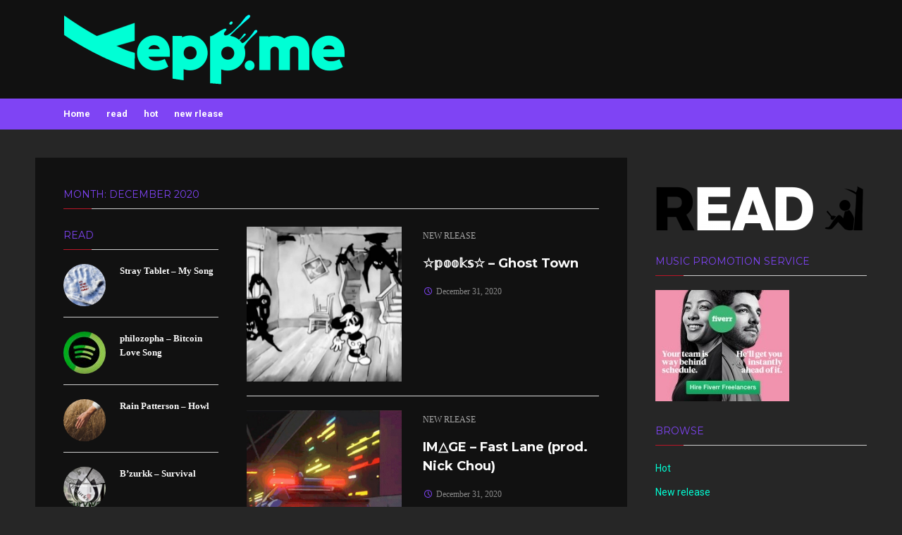

--- FILE ---
content_type: text/html; charset=UTF-8
request_url: http://yepp.me/2020/12/
body_size: 52045
content:
<!DOCTYPE html>
<html lang="en-US">
<head>
<meta charset="UTF-8">
<meta name="viewport" content="width=device-width, initial-scale=1">
<link rel="profile" href="http://gmpg.org/xfn/11">
<link rel="pingback" href="http://yepp.me/xmlrpc.php">

<title>December 2020 &#8211; Yepp.me</title>
<link rel='dns-prefetch' href='//fonts.googleapis.com' />
<link rel='dns-prefetch' href='//s.w.org' />
<link rel="alternate" type="application/rss+xml" title="Yepp.me &raquo; Feed" href="http://yepp.me/feed/" />
<link rel="alternate" type="application/rss+xml" title="Yepp.me &raquo; Comments Feed" href="http://yepp.me/comments/feed/" />
		<script type="text/javascript">
			window._wpemojiSettings = {"baseUrl":"https:\/\/s.w.org\/images\/core\/emoji\/12.0.0-1\/72x72\/","ext":".png","svgUrl":"https:\/\/s.w.org\/images\/core\/emoji\/12.0.0-1\/svg\/","svgExt":".svg","source":{"concatemoji":"http:\/\/yepp.me\/wp-includes\/js\/wp-emoji-release.min.js?ver=5.2.21"}};
			!function(e,a,t){var n,r,o,i=a.createElement("canvas"),p=i.getContext&&i.getContext("2d");function s(e,t){var a=String.fromCharCode;p.clearRect(0,0,i.width,i.height),p.fillText(a.apply(this,e),0,0);e=i.toDataURL();return p.clearRect(0,0,i.width,i.height),p.fillText(a.apply(this,t),0,0),e===i.toDataURL()}function c(e){var t=a.createElement("script");t.src=e,t.defer=t.type="text/javascript",a.getElementsByTagName("head")[0].appendChild(t)}for(o=Array("flag","emoji"),t.supports={everything:!0,everythingExceptFlag:!0},r=0;r<o.length;r++)t.supports[o[r]]=function(e){if(!p||!p.fillText)return!1;switch(p.textBaseline="top",p.font="600 32px Arial",e){case"flag":return s([55356,56826,55356,56819],[55356,56826,8203,55356,56819])?!1:!s([55356,57332,56128,56423,56128,56418,56128,56421,56128,56430,56128,56423,56128,56447],[55356,57332,8203,56128,56423,8203,56128,56418,8203,56128,56421,8203,56128,56430,8203,56128,56423,8203,56128,56447]);case"emoji":return!s([55357,56424,55356,57342,8205,55358,56605,8205,55357,56424,55356,57340],[55357,56424,55356,57342,8203,55358,56605,8203,55357,56424,55356,57340])}return!1}(o[r]),t.supports.everything=t.supports.everything&&t.supports[o[r]],"flag"!==o[r]&&(t.supports.everythingExceptFlag=t.supports.everythingExceptFlag&&t.supports[o[r]]);t.supports.everythingExceptFlag=t.supports.everythingExceptFlag&&!t.supports.flag,t.DOMReady=!1,t.readyCallback=function(){t.DOMReady=!0},t.supports.everything||(n=function(){t.readyCallback()},a.addEventListener?(a.addEventListener("DOMContentLoaded",n,!1),e.addEventListener("load",n,!1)):(e.attachEvent("onload",n),a.attachEvent("onreadystatechange",function(){"complete"===a.readyState&&t.readyCallback()})),(n=t.source||{}).concatemoji?c(n.concatemoji):n.wpemoji&&n.twemoji&&(c(n.twemoji),c(n.wpemoji)))}(window,document,window._wpemojiSettings);
		</script>
		<style type="text/css">
img.wp-smiley,
img.emoji {
	display: inline !important;
	border: none !important;
	box-shadow: none !important;
	height: 1em !important;
	width: 1em !important;
	margin: 0 .07em !important;
	vertical-align: -0.1em !important;
	background: none !important;
	padding: 0 !important;
}
</style>
	<link rel='stylesheet' id='wp-block-library-css'  href='http://yepp.me/wp-includes/css/dist/block-library/style.min.css?ver=5.2.21' type='text/css' media='all' />
<link rel='stylesheet' id='telescope-style-css'  href='http://yepp.me/wp-content/themes/telescope/style.css?ver=5.2.21' type='text/css' media='all' />
<style id='telescope-style-inline-css' type='text/css'>

		/* Custom Page Background Color */
		.site-content-wrapper {
			background-color: #111111;
		}
	

		/* Custom Header Background Color */
		.site-header {
			background-color: #111111;
		}
	

		/* Custom Footer Background Color */
		.site-footer {
			background-color: #111111;
		}
	

		/* Custom Main Menu Background Color */
		#menu-main {
			background-color: #7f44f4;
		}

		.site-header .wrapper-header a:hover,
		.site-header .wrapper-header a:focus,
		.site-footer a:hover,
		.site-footer a:focus {
			color: #7f44f4;
		}

	

		/* Custom Highlight Background Color */
		.infinite-scroll #infinite-handle span {
			background-color: #7f44f4;
		}
	

		/* Custom Link Color */
		a {
			color: #00ffd5;
		}
	

		/* Custom Link:hover Color */
		a:hover,
		a:focus,
		h1 a:hover, h2 a:hover, h3 a:hover, h4 a:hover, h5 a:hover, h6 a:hover,
		h1 a:focus, h2 a:focus, h3 a:focus, h4 a:focus, h5 a:focus, h6 a:focus {
			color: #c6fff1;
		}

		.ilovewp-featured-category .ilovewp-post-simple .title-post:hover:after {
			background-color: #c6fff1;
		}

	

		/* Custom Main Text Color */
		body {
			color: #7f44f4
		}
	

		/* Custom Secondary Text Color */

		body:not(.search-results) .entry-summary {
			color: #7f44f4;
		}

		.post-meta,
		.ilovewp-post .post-meta {
			color: #7f44f4;
		}
	
</style>
<link rel='stylesheet' id='genericons-css'  href='http://yepp.me/wp-content/themes/telescope/genericons/genericons.css?ver=3.3.1' type='text/css' media='all' />
<link rel='stylesheet' id='telescope-webfonts-css'  href='//fonts.googleapis.com/css?family=Roboto%3A300%2C400%2C500%2C700%7CMontserrat%3A400%2C700%7COpen%2BSans%3A400%2C400italic%2C600%2C600italic%2C700&#038;subset=latin%2Clatin-ext' type='text/css' media='all' />
<script type='text/javascript' src='http://yepp.me/wp-includes/js/jquery/jquery.js?ver=1.12.4-wp'></script>
<script type='text/javascript' src='http://yepp.me/wp-includes/js/jquery/jquery-migrate.min.js?ver=1.4.1'></script>
<script type='text/javascript' src='http://yepp.me/wp-content/themes/telescope/js/jquery.slicknav.min.js'></script>
<script type='text/javascript' src='http://yepp.me/wp-content/themes/telescope/js/superfish.min.js'></script>
<script type='text/javascript' src='http://yepp.me/wp-content/themes/telescope/js/flickity.pkgd.min.js'></script>
<script type='text/javascript' src='http://yepp.me/wp-content/plugins/google-analyticator/external-tracking.min.js?ver=6.5.4'></script>
<link rel='https://api.w.org/' href='http://yepp.me/wp-json/' />
<link rel="EditURI" type="application/rsd+xml" title="RSD" href="http://yepp.me/xmlrpc.php?rsd" />
<link rel="wlwmanifest" type="application/wlwmanifest+xml" href="http://yepp.me/wp-includes/wlwmanifest.xml" /> 
<meta name="generator" content="WordPress 5.2.21" />
<style>.woocommerce .products ul, .woocommerce ul.products {
    margin: 0 0 0em;
}

img.zoomImg {
    display:inline !important; 
}
</style>

<script>jQuery(document).ready(function ($) {
    // lazy load
    if ('') {
        jQuery.extend(jQuery.lazyLoadXT, {
            srcAttr: 'data-src',
            visibleOnly: false,
            updateEvent: 'load orientationchange resize scroll touchmove focus hover'
        });
    }

    // woocommerce lightbox/zoom
    disableClick($);

    // for all images at single product page
    setTimeout(function () {
        resizeImg($);
        jQuery('a.woocommerce-product-gallery__trigger').css('visibility', 'visible');
    }, 2500);
});

jQuery(window).on('ajaxComplete', function () {
    if ('') {
        setTimeout(function () {
            jQuery(window).lazyLoadXT();
        }, 300);
    }
});

jQuery(window).on('load', function () {
    jQuery('.flex-viewport').css('height', '100%');
});

function resizeImg($) {
    var imgSelector = ".post img, .page img, .widget-content img, .product img, .wp-admin img, .tax-product_cat img, .fifu img";
    var resizeImage = function (sSel) {
        jQuery(sSel).each(function () {
            //original size
            var width = $(this)['0'].naturalWidth;
            var height = $(this)['0'].naturalHeight;
            jQuery(this).attr('data-large_image_width', width);
            jQuery(this).attr('data-large_image_height', height);

            //100%
            //var ratio = width / height;
            //jQuery(this).attr('data-large_image_width', jQuery(window).width() * ratio);
            //jQuery(this).attr('data-large_image_height', jQuery(window).width());
        });
    };
    resizeImage(imgSelector);
}

function disableClick($) {
    if ('') {
        jQuery('.woocommerce-product-gallery__image').each(function (index) {
            jQuery(this).children().click(function () {
                return false;
            });
            jQuery(this).children().children().css("cursor", "default");
        });
    }
}
</script>
<style>[class$="woocommerce-product-gallery__trigger"] {visibility:hidden;}</style><style type="text/css" id="custom-background-css">
body.custom-background { background-color: #262626; }
</style>
	<link rel="icon" href="http://yepp.me/wp-content/uploads/2019/06/cropped-yepp_S-32x32.png" sizes="32x32" />
<link rel="icon" href="http://yepp.me/wp-content/uploads/2019/06/cropped-yepp_S-192x192.png" sizes="192x192" />
<link rel="apple-touch-icon-precomposed" href="http://yepp.me/wp-content/uploads/2019/06/cropped-yepp_S-180x180.png" />
<meta name="msapplication-TileImage" content="http://yepp.me/wp-content/uploads/2019/06/cropped-yepp_S-270x270.png" />
<!-- Google Analytics Tracking by Google Analyticator 6.5.4: http://www.videousermanuals.com/google-analyticator/ -->
<script type="text/javascript">
    var analyticsFileTypes = [''];
    var analyticsSnippet = 'disabled';
    var analyticsEventTracking = 'enabled';
</script>
<script type="text/javascript">
	(function(i,s,o,g,r,a,m){i['GoogleAnalyticsObject']=r;i[r]=i[r]||function(){
	(i[r].q=i[r].q||[]).push(arguments)},i[r].l=1*new Date();a=s.createElement(o),
	m=s.getElementsByTagName(o)[0];a.async=1;a.src=g;m.parentNode.insertBefore(a,m)
	})(window,document,'script','//www.google-analytics.com/analytics.js','ga');
	ga('create', 'UA-142693941-1', 'auto');
 
	ga('send', 'pageview');
</script>
		<style type="text/css" id="wp-custom-css">
			.title-post { color: #FF0000; }		</style>
		</head>

<body class="archive date custom-background wp-custom-logo">

<div id="container">
	<a class="skip-link screen-reader-text" href="#site-main">Skip to content</a>
	<header class="site-header clearfix" role="banner">
	
		<div class="wrapper wrapper-header clearfix">
		
			<div class="site-branding clearfix">
				<a href="http://yepp.me/" class="custom-logo-link" rel="home"><img width="400" height="100" src="http://yepp.me/wp-content/uploads/2019/08/cropped-yepp_S.png" class="custom-logo" alt="Yepp.me" srcset="http://yepp.me/wp-content/uploads/2019/08/cropped-yepp_S.png 400w, http://yepp.me/wp-content/uploads/2019/08/cropped-yepp_S-300x75.png 300w" sizes="(max-width: 400px) 100vw, 400px" /></a>							</div><!-- .site-branding -->

						
		</div><!-- .wrapper .wrapper-header -->
		
                <div class="navbar-header">

			<div id="menu-main-slick" class="menu-main-container"><ul id="menu-slide-in" class="menu"><li id="menu-item-17" class="menu-item menu-item-type-custom menu-item-object-custom menu-item-home menu-item-17"><a href="http://yepp.me">Home</a></li>
<li id="menu-item-115" class="menu-item menu-item-type-taxonomy menu-item-object-category menu-item-115"><a href="http://yepp.me/category/read/">read</a></li>
<li id="menu-item-111" class="menu-item menu-item-type-taxonomy menu-item-object-category menu-item-111"><a href="http://yepp.me/category/hot/">hot</a></li>
<li id="menu-item-110" class="menu-item menu-item-type-taxonomy menu-item-object-category menu-item-110"><a href="http://yepp.me/category/newrelease/">new rlease</a></li>
</ul></div>
        </div><!-- .navbar-header -->
        
				<nav id="menu-main" role="navigation" aria-label="Main Navigation">
			<div class="wrapper wrapper-header-menu clearfix">
				<ul id="menu-main-menu" class="nav navbar-nav dropdown sf-menu"><li class="menu-item menu-item-type-custom menu-item-object-custom menu-item-home menu-item-17"><a href="http://yepp.me">Home</a></li>
<li class="menu-item menu-item-type-taxonomy menu-item-object-category menu-item-115"><a href="http://yepp.me/category/read/">read</a></li>
<li class="menu-item menu-item-type-taxonomy menu-item-object-category menu-item-111"><a href="http://yepp.me/category/hot/">hot</a></li>
<li class="menu-item menu-item-type-taxonomy menu-item-object-category menu-item-110"><a href="http://yepp.me/category/newrelease/">new rlease</a></li>
</ul>			</div><!-- .wrapper .wrapper-header-menu .clearfix -->
		</nav><!-- #menu-main -->
		
	</header><!-- .site-header -->
	<div id="site-main">

		<div class="wrapper wrapper-main clearfix">
		
			<main id="site-content" class="site-main" role="main">
			
				<div class="site-content-wrapper clearfix">

					<div class="ilovewp-page-intro ilovewp-archive-intro">
						<h1 class="title-page widget-title">Month: December 2020</h1>					</div><!-- .ilovewp-page-intro -->

										
					<div class="ilovewp-columns ilovewp-columns-2 clearfix">
					
						<div class="ilovewp-column ilovewp-column-1">
					
							<div class="ilovewp-column-wrapper clearfix">

																<ul id="recent-posts" class="ilovewp-posts ilovewp-posts-archive clearfix">
													
									

<li class="ilovewp-post ilovewp-post-archive clearfix post-5828 post type-post status-publish format-standard has-post-thumbnail hentry category-newrelease">

	<article id="post-5828" class="clearfix">
	
				<div class="post-cover-wrapper">
			<div class="post-cover">
				<a href="http://yepp.me/%e2%98%86%f0%9d%95%a1%f0%9d%95%a0%f0%9d%95%a0%f0%9d%95%9c%f0%9d%95%a4%e2%98%86-ghost-town/" title="☆𝕡𝕠𝕠𝕜𝕤☆ &#8211; Ghost Town">
				<img width="220" height="140" src="https://i1.sndcdn.com/artworks-pccgM37QYNRjUbVt-fWgqTw-t500x500.jpg" class="attachment-post-thumbnail size-post-thumbnail wp-post-image" alt="" />				</a>
			</div><!-- .post-cover -->
		</div><!-- .post-cover-wrapper -->
			
		<div class="post-preview">
			<p class="post-meta">
				<span class="post-meta-category"><a href="http://yepp.me/category/newrelease/" rel="category tag">new rlease</a></span>
			</p><!-- .post-meta -->
			<h2 class="title-post"><a href="http://yepp.me/%e2%98%86%f0%9d%95%a1%f0%9d%95%a0%f0%9d%95%a0%f0%9d%95%9c%f0%9d%95%a4%e2%98%86-ghost-town/" rel="bookmark">☆𝕡𝕠𝕠𝕜𝕤☆ &#8211; Ghost Town</a></h2>			<span class="posted-on"><span class="genericon genericon-time" aria-hidden="true"></span> <time class="entry-date published" datetime="2020-12-31T12:55:37+00:00"><a href="http://yepp.me/%e2%98%86%f0%9d%95%a1%f0%9d%95%a0%f0%9d%95%a0%f0%9d%95%9c%f0%9d%95%a4%e2%98%86-ghost-town/" title="☆𝕡𝕠𝕠𝕜𝕤☆ &#8211; Ghost Town">December 31, 2020</a></time></span>
		</div><!-- .post-preview -->
	
	</article><!-- #post-5828 -->

</li><!-- .ilovewp-post .ilovewp-post-archive -->					
													
									

<li class="ilovewp-post ilovewp-post-archive clearfix post-5825 post type-post status-publish format-standard has-post-thumbnail hentry category-newrelease">

	<article id="post-5825" class="clearfix">
	
				<div class="post-cover-wrapper">
			<div class="post-cover">
				<a href="http://yepp.me/im%e2%96%b3ge-fast-lane-prod-nick-chou-2/" title="IM△GE &#8211; Fast Lane (prod. Nick Chou)">
				<img width="220" height="140" src="https://i1.sndcdn.com/artworks-4z6JZu8LIFyzj3B8-ztsDyw-t500x500.jpg" class="attachment-post-thumbnail size-post-thumbnail wp-post-image" alt="" />				</a>
			</div><!-- .post-cover -->
		</div><!-- .post-cover-wrapper -->
			
		<div class="post-preview">
			<p class="post-meta">
				<span class="post-meta-category"><a href="http://yepp.me/category/newrelease/" rel="category tag">new rlease</a></span>
			</p><!-- .post-meta -->
			<h2 class="title-post"><a href="http://yepp.me/im%e2%96%b3ge-fast-lane-prod-nick-chou-2/" rel="bookmark">IM△GE &#8211; Fast Lane (prod. Nick Chou)</a></h2>			<span class="posted-on"><span class="genericon genericon-time" aria-hidden="true"></span> <time class="entry-date published" datetime="2020-12-31T12:33:57+00:00"><a href="http://yepp.me/im%e2%96%b3ge-fast-lane-prod-nick-chou-2/" title="IM△GE &#8211; Fast Lane (prod. Nick Chou)">December 31, 2020</a></time></span>
		</div><!-- .post-preview -->
	
	</article><!-- #post-5825 -->

</li><!-- .ilovewp-post .ilovewp-post-archive -->					
													
									

<li class="ilovewp-post ilovewp-post-archive clearfix post-5822 post type-post status-publish format-standard has-post-thumbnail hentry category-newrelease">

	<article id="post-5822" class="clearfix">
	
				<div class="post-cover-wrapper">
			<div class="post-cover">
				<a href="http://yepp.me/cj-brogan-byond2moro/" title="CJ BROGAN &#8211; Byond2moro">
				<img width="220" height="140" src="https://i1.sndcdn.com/artworks-Sh1WHTPzXvCqzHFv-EzsmzA-t500x500.jpg" class="attachment-post-thumbnail size-post-thumbnail wp-post-image" alt="" />				</a>
			</div><!-- .post-cover -->
		</div><!-- .post-cover-wrapper -->
			
		<div class="post-preview">
			<p class="post-meta">
				<span class="post-meta-category"><a href="http://yepp.me/category/newrelease/" rel="category tag">new rlease</a></span>
			</p><!-- .post-meta -->
			<h2 class="title-post"><a href="http://yepp.me/cj-brogan-byond2moro/" rel="bookmark">CJ BROGAN &#8211; Byond2moro</a></h2>			<span class="posted-on"><span class="genericon genericon-time" aria-hidden="true"></span> <time class="entry-date published" datetime="2020-12-31T12:28:40+00:00"><a href="http://yepp.me/cj-brogan-byond2moro/" title="CJ BROGAN &#8211; Byond2moro">December 31, 2020</a></time></span>
		</div><!-- .post-preview -->
	
	</article><!-- #post-5822 -->

</li><!-- .ilovewp-post .ilovewp-post-archive -->					
													
									

<li class="ilovewp-post ilovewp-post-archive clearfix post-5819 post type-post status-publish format-standard has-post-thumbnail hentry category-newrelease">

	<article id="post-5819" class="clearfix">
	
				<div class="post-cover-wrapper">
			<div class="post-cover">
				<a href="http://yepp.me/alliee-f-sunday-funday-dj-set/" title="Alliee F &#8211; Sunday Funday Dj Set">
				<img width="220" height="140" src="https://i1.sndcdn.com/artworks-zSmyb86NvKnFY21h-XggXpw-t500x500.jpg" class="attachment-post-thumbnail size-post-thumbnail wp-post-image" alt="" />				</a>
			</div><!-- .post-cover -->
		</div><!-- .post-cover-wrapper -->
			
		<div class="post-preview">
			<p class="post-meta">
				<span class="post-meta-category"><a href="http://yepp.me/category/newrelease/" rel="category tag">new rlease</a></span>
			</p><!-- .post-meta -->
			<h2 class="title-post"><a href="http://yepp.me/alliee-f-sunday-funday-dj-set/" rel="bookmark">Alliee F &#8211; Sunday Funday Dj Set</a></h2>			<span class="posted-on"><span class="genericon genericon-time" aria-hidden="true"></span> <time class="entry-date published" datetime="2020-12-31T12:09:43+00:00"><a href="http://yepp.me/alliee-f-sunday-funday-dj-set/" title="Alliee F &#8211; Sunday Funday Dj Set">December 31, 2020</a></time></span>
		</div><!-- .post-preview -->
	
	</article><!-- #post-5819 -->

</li><!-- .ilovewp-post .ilovewp-post-archive -->					
													
									

<li class="ilovewp-post ilovewp-post-archive clearfix post-5816 post type-post status-publish format-standard has-post-thumbnail hentry category-newrelease">

	<article id="post-5816" class="clearfix">
	
				<div class="post-cover-wrapper">
			<div class="post-cover">
				<a href="http://yepp.me/tezy-let-it-rain-raw-freestyle/" title="Tezy &#8211; Let It Rain (Raw Freestyle)">
				<img width="220" height="140" src="https://i1.sndcdn.com/artworks-vO3Jp1cP6c9SoZ0K-wkyhcA-t500x500.jpg" class="attachment-post-thumbnail size-post-thumbnail wp-post-image" alt="" />				</a>
			</div><!-- .post-cover -->
		</div><!-- .post-cover-wrapper -->
			
		<div class="post-preview">
			<p class="post-meta">
				<span class="post-meta-category"><a href="http://yepp.me/category/newrelease/" rel="category tag">new rlease</a></span>
			</p><!-- .post-meta -->
			<h2 class="title-post"><a href="http://yepp.me/tezy-let-it-rain-raw-freestyle/" rel="bookmark">Tezy &#8211; Let It Rain (Raw Freestyle)</a></h2>			<span class="posted-on"><span class="genericon genericon-time" aria-hidden="true"></span> <time class="entry-date published" datetime="2020-12-31T12:03:17+00:00"><a href="http://yepp.me/tezy-let-it-rain-raw-freestyle/" title="Tezy &#8211; Let It Rain (Raw Freestyle)">December 31, 2020</a></time></span>
		</div><!-- .post-preview -->
	
	</article><!-- #post-5816 -->

</li><!-- .ilovewp-post .ilovewp-post-archive -->					
													
									

<li class="ilovewp-post ilovewp-post-archive clearfix post-5813 post type-post status-publish format-standard has-post-thumbnail hentry category-newrelease">

	<article id="post-5813" class="clearfix">
	
				<div class="post-cover-wrapper">
			<div class="post-cover">
				<a href="http://yepp.me/asian-jesus-love-again/" title="Asian Jesus &#8211; Love Again">
				<img width="220" height="140" src="https://i1.sndcdn.com/artworks-d000GGHs8t0U5p1s-QrexoQ-t500x500.jpg" class="attachment-post-thumbnail size-post-thumbnail wp-post-image" alt="" />				</a>
			</div><!-- .post-cover -->
		</div><!-- .post-cover-wrapper -->
			
		<div class="post-preview">
			<p class="post-meta">
				<span class="post-meta-category"><a href="http://yepp.me/category/newrelease/" rel="category tag">new rlease</a></span>
			</p><!-- .post-meta -->
			<h2 class="title-post"><a href="http://yepp.me/asian-jesus-love-again/" rel="bookmark">Asian Jesus &#8211; Love Again</a></h2>			<span class="posted-on"><span class="genericon genericon-time" aria-hidden="true"></span> <time class="entry-date published" datetime="2020-12-31T11:58:21+00:00"><a href="http://yepp.me/asian-jesus-love-again/" title="Asian Jesus &#8211; Love Again">December 31, 2020</a></time></span>
		</div><!-- .post-preview -->
	
	</article><!-- #post-5813 -->

</li><!-- .ilovewp-post .ilovewp-post-archive -->					
													
									

<li class="ilovewp-post ilovewp-post-archive clearfix post-5810 post type-post status-publish format-standard has-post-thumbnail hentry category-newrelease">

	<article id="post-5810" class="clearfix">
	
				<div class="post-cover-wrapper">
			<div class="post-cover">
				<a href="http://yepp.me/im%e2%96%b3ge-fast-lane-prod-nick-chou/" title="IM△GE &#8211; Fast Lane (prod. Nick Chou)">
				<img width="220" height="140" src="https://i1.sndcdn.com/artworks-4z6JZu8LIFyzj3B8-ztsDyw-t500x500.jpg" class="attachment-post-thumbnail size-post-thumbnail wp-post-image" alt="" />				</a>
			</div><!-- .post-cover -->
		</div><!-- .post-cover-wrapper -->
			
		<div class="post-preview">
			<p class="post-meta">
				<span class="post-meta-category"><a href="http://yepp.me/category/newrelease/" rel="category tag">new rlease</a></span>
			</p><!-- .post-meta -->
			<h2 class="title-post"><a href="http://yepp.me/im%e2%96%b3ge-fast-lane-prod-nick-chou/" rel="bookmark">IM△GE &#8211; Fast Lane (prod. Nick Chou)</a></h2>			<span class="posted-on"><span class="genericon genericon-time" aria-hidden="true"></span> <time class="entry-date published" datetime="2020-12-30T09:57:53+00:00"><a href="http://yepp.me/im%e2%96%b3ge-fast-lane-prod-nick-chou/" title="IM△GE &#8211; Fast Lane (prod. Nick Chou)">December 30, 2020</a></time></span>
		</div><!-- .post-preview -->
	
	</article><!-- #post-5810 -->

</li><!-- .ilovewp-post .ilovewp-post-archive -->					
													
									

<li class="ilovewp-post ilovewp-post-archive clearfix post-5807 post type-post status-publish format-standard has-post-thumbnail hentry category-newrelease">

	<article id="post-5807" class="clearfix">
	
				<div class="post-cover-wrapper">
			<div class="post-cover">
				<a href="http://yepp.me/vii-neo-blues-ft-jmo-jailiegh-johnson-prod-eros/" title="Vi++i &#8211; Neo Blues ft. Jmo, Jailiegh Johnson (Prod.Eros)">
				<img width="220" height="140" src="https://i1.sndcdn.com/artworks-zTmtzU7bNZOneBgY-XC8ksg-t500x500.jpg" class="attachment-post-thumbnail size-post-thumbnail wp-post-image" alt="" />				</a>
			</div><!-- .post-cover -->
		</div><!-- .post-cover-wrapper -->
			
		<div class="post-preview">
			<p class="post-meta">
				<span class="post-meta-category"><a href="http://yepp.me/category/newrelease/" rel="category tag">new rlease</a></span>
			</p><!-- .post-meta -->
			<h2 class="title-post"><a href="http://yepp.me/vii-neo-blues-ft-jmo-jailiegh-johnson-prod-eros/" rel="bookmark">Vi++i &#8211; Neo Blues ft. Jmo, Jailiegh Johnson (Prod.Eros)</a></h2>			<span class="posted-on"><span class="genericon genericon-time" aria-hidden="true"></span> <time class="entry-date published" datetime="2020-12-29T12:41:57+00:00"><a href="http://yepp.me/vii-neo-blues-ft-jmo-jailiegh-johnson-prod-eros/" title="Vi++i &#8211; Neo Blues ft. Jmo, Jailiegh Johnson (Prod.Eros)">December 29, 2020</a></time></span>
		</div><!-- .post-preview -->
	
	</article><!-- #post-5807 -->

</li><!-- .ilovewp-post .ilovewp-post-archive -->					
													
									

<li class="ilovewp-post ilovewp-post-archive clearfix post-5804 post type-post status-publish format-standard has-post-thumbnail hentry category-newrelease">

	<article id="post-5804" class="clearfix">
	
				<div class="post-cover-wrapper">
			<div class="post-cover">
				<a href="http://yepp.me/krowzv3-dip-prod-waggles-3/" title="krowzv3 &#8211; dip (prod. waggles)">
				<img width="220" height="140" src="https://i1.sndcdn.com/artworks-j5svGvVYqD838z1R-816YgQ-t500x500.jpg" class="attachment-post-thumbnail size-post-thumbnail wp-post-image" alt="" />				</a>
			</div><!-- .post-cover -->
		</div><!-- .post-cover-wrapper -->
			
		<div class="post-preview">
			<p class="post-meta">
				<span class="post-meta-category"><a href="http://yepp.me/category/newrelease/" rel="category tag">new rlease</a></span>
			</p><!-- .post-meta -->
			<h2 class="title-post"><a href="http://yepp.me/krowzv3-dip-prod-waggles-3/" rel="bookmark">krowzv3 &#8211; dip (prod. waggles)</a></h2>			<span class="posted-on"><span class="genericon genericon-time" aria-hidden="true"></span> <time class="entry-date published" datetime="2020-12-29T12:24:42+00:00"><a href="http://yepp.me/krowzv3-dip-prod-waggles-3/" title="krowzv3 &#8211; dip (prod. waggles)">December 29, 2020</a></time></span>
		</div><!-- .post-preview -->
	
	</article><!-- #post-5804 -->

</li><!-- .ilovewp-post .ilovewp-post-archive -->					
													
									

<li class="ilovewp-post ilovewp-post-archive clearfix post-5801 post type-post status-publish format-standard has-post-thumbnail hentry category-newrelease">

	<article id="post-5801" class="clearfix">
	
				<div class="post-cover-wrapper">
			<div class="post-cover">
				<a href="http://yepp.me/krowzv3-dip-prod-waggles-2/" title="krowzv3 &#8211; dip (prod. waggles)">
				<img width="220" height="140" src="https://i1.sndcdn.com/artworks-j5svGvVYqD838z1R-816YgQ-t500x500.jpg" class="attachment-post-thumbnail size-post-thumbnail wp-post-image" alt="" />				</a>
			</div><!-- .post-cover -->
		</div><!-- .post-cover-wrapper -->
			
		<div class="post-preview">
			<p class="post-meta">
				<span class="post-meta-category"><a href="http://yepp.me/category/newrelease/" rel="category tag">new rlease</a></span>
			</p><!-- .post-meta -->
			<h2 class="title-post"><a href="http://yepp.me/krowzv3-dip-prod-waggles-2/" rel="bookmark">krowzv3 &#8211; dip (prod. waggles)</a></h2>			<span class="posted-on"><span class="genericon genericon-time" aria-hidden="true"></span> <time class="entry-date published" datetime="2020-12-29T12:19:28+00:00"><a href="http://yepp.me/krowzv3-dip-prod-waggles-2/" title="krowzv3 &#8211; dip (prod. waggles)">December 29, 2020</a></time></span>
		</div><!-- .post-preview -->
	
	</article><!-- #post-5801 -->

</li><!-- .ilovewp-post .ilovewp-post-archive -->					
																
								</ul><!-- .ilovewp-posts .ilovewp-posts-archive -->

							</div><!-- .ilovewp-column-wrapper -->
						
						</div><!-- .ilovewp-column .ilovewp-column-1 -->
							
						
<div class="ilovewp-column ilovewp-column-2">

	<div class="ilovewp-column-wrapper clearfix">

		

				
			<div class="widget clearfix">
			
				<div class="ilovewp-featured-category">
				
					<p class="widget-title"><a href="http://yepp.me/category/read/" title="read">read</a></p>
					
					<ul class="ilovewp-posts">
					
						
						<li class="ilovewp-post ilovewp-post-simple clearfix post-10713 post type-post status-publish format-standard has-post-thumbnail hentry category-newrelease category-read">
						
							<article id="post-10713">

																<div class="post-cover">
									<div class="post-cover-wrapper">
										<a href="http://yepp.me/stray-tablet-my-song-2/" title="Stray Tablet &#8211; My Song"><img width="60" height="60" src="https://i1.sndcdn.com/artworks-5znypaW6I34FNEd9-y1jyhA-t500x500.jpg" class="attachment-telescope-small-thumbnail size-telescope-small-thumbnail wp-post-image" alt="Stray Tablet &#8211; My Song" /></a>
									</div><!-- .post-cover-wrapper -->
								</div><!-- .post-cover -->
																<div class="post-preview">
									<h2 class="title-post"><a href="http://yepp.me/stray-tablet-my-song-2/" rel="bookmark">Stray Tablet &#8211; My Song</a></h2>																	</div><!-- .post-preview -->
						
							</article><!-- #post-10713 -->
						
						</li><!-- .ilovewp-post .ilovewp-post-archive -->

						
						<li class="ilovewp-post ilovewp-post-simple clearfix post-9025 post type-post status-publish format-standard has-post-thumbnail hentry category-newrelease category-read">
						
							<article id="post-9025">

																<div class="post-cover">
									<div class="post-cover-wrapper">
										<a href="http://yepp.me/philozopha-bitcoin-love-song/" title="philozopha &#8211; Bitcoin Love Song"><img width="60" height="60" src="http://yepp.me/wp-content/uploads/2019/07/spotify-60x60.jpeg" class="attachment-telescope-small-thumbnail size-telescope-small-thumbnail wp-post-image" alt="" srcset="http://yepp.me/wp-content/uploads/2019/07/spotify-60x60.jpeg 60w, http://yepp.me/wp-content/uploads/2019/07/spotify-150x150.jpeg 150w, http://yepp.me/wp-content/uploads/2019/07/spotify-300x300.jpeg 300w, http://yepp.me/wp-content/uploads/2019/07/spotify-768x768.jpeg 768w, http://yepp.me/wp-content/uploads/2019/07/spotify-1024x1024.jpeg 1024w, http://yepp.me/wp-content/uploads/2019/07/spotify.jpeg 1334w" sizes="(max-width: 60px) 100vw, 60px" /></a>
									</div><!-- .post-cover-wrapper -->
								</div><!-- .post-cover -->
																<div class="post-preview">
									<h2 class="title-post"><a href="http://yepp.me/philozopha-bitcoin-love-song/" rel="bookmark">philozopha &#8211; Bitcoin Love Song</a></h2>																	</div><!-- .post-preview -->
						
							</article><!-- #post-9025 -->
						
						</li><!-- .ilovewp-post .ilovewp-post-archive -->

						
						<li class="ilovewp-post ilovewp-post-simple clearfix post-8926 post type-post status-publish format-standard has-post-thumbnail hentry category-newrelease category-read">
						
							<article id="post-8926">

																<div class="post-cover">
									<div class="post-cover-wrapper">
										<a href="http://yepp.me/rain-patterson-howl/" title="Rain Patterson &#8211; Howl"><img width="60" height="60" src="https://i1.sndcdn.com/artworks-5AozZeUSSY0tF9Bg-dP8bew-t500x500.jpg" class="attachment-telescope-small-thumbnail size-telescope-small-thumbnail wp-post-image" alt="Rain Patterson &#8211; Howl" /></a>
									</div><!-- .post-cover-wrapper -->
								</div><!-- .post-cover -->
																<div class="post-preview">
									<h2 class="title-post"><a href="http://yepp.me/rain-patterson-howl/" rel="bookmark">Rain Patterson &#8211; Howl</a></h2>																	</div><!-- .post-preview -->
						
							</article><!-- #post-8926 -->
						
						</li><!-- .ilovewp-post .ilovewp-post-archive -->

						
						<li class="ilovewp-post ilovewp-post-simple clearfix post-8815 post type-post status-publish format-standard has-post-thumbnail hentry category-hot category-newrelease category-read">
						
							<article id="post-8815">

																<div class="post-cover">
									<div class="post-cover-wrapper">
										<a href="http://yepp.me/bzurkk-survival/" title="B&#8217;zurkk &#8211; Survival"><img width="60" height="60" src="https://i1.sndcdn.com/artworks-QgadssrBwrjXQKaI-dJi2bA-t500x500.jpg" class="attachment-telescope-small-thumbnail size-telescope-small-thumbnail wp-post-image" alt="B’zurkk – Survival" /></a>
									</div><!-- .post-cover-wrapper -->
								</div><!-- .post-cover -->
																<div class="post-preview">
									<h2 class="title-post"><a href="http://yepp.me/bzurkk-survival/" rel="bookmark">B&#8217;zurkk &#8211; Survival</a></h2>																	</div><!-- .post-preview -->
						
							</article><!-- #post-8815 -->
						
						</li><!-- .ilovewp-post .ilovewp-post-archive -->

						
						<li class="ilovewp-post ilovewp-post-simple clearfix post-8174 post type-post status-publish format-standard has-post-thumbnail hentry category-newrelease category-read">
						
							<article id="post-8174">

																<div class="post-cover">
									<div class="post-cover-wrapper">
										<a href="http://yepp.me/chet-chet-friend-zone/" title="Chet Chet &#8211; Friend Zone"><img width="60" height="60" src="http://yepp.me/wp-content/uploads/2019/07/spotify-60x60.jpeg" class="attachment-telescope-small-thumbnail size-telescope-small-thumbnail wp-post-image" alt="" srcset="http://yepp.me/wp-content/uploads/2019/07/spotify-60x60.jpeg 60w, http://yepp.me/wp-content/uploads/2019/07/spotify-150x150.jpeg 150w, http://yepp.me/wp-content/uploads/2019/07/spotify-300x300.jpeg 300w, http://yepp.me/wp-content/uploads/2019/07/spotify-768x768.jpeg 768w, http://yepp.me/wp-content/uploads/2019/07/spotify-1024x1024.jpeg 1024w, http://yepp.me/wp-content/uploads/2019/07/spotify.jpeg 1334w" sizes="(max-width: 60px) 100vw, 60px" /></a>
									</div><!-- .post-cover-wrapper -->
								</div><!-- .post-cover -->
																<div class="post-preview">
									<h2 class="title-post"><a href="http://yepp.me/chet-chet-friend-zone/" rel="bookmark">Chet Chet &#8211; Friend Zone</a></h2>																	</div><!-- .post-preview -->
						
							</article><!-- #post-8174 -->
						
						</li><!-- .ilovewp-post .ilovewp-post-archive -->

											
					</ul><!-- .ilovewp-posts -->
						
				</div><!-- .ilovewp-featured-category .featured-category-layout-1 -->
			
			</div><!-- .widget -->
		
					
				
		
				
			<div class="widget clearfix">
			
				<div class="ilovewp-featured-category">
				
					<p class="widget-title"><a href="http://yepp.me/category/hot/" title="hot">hot</a></p>
					
					<ul class="ilovewp-posts">
					
						
						<li class="ilovewp-post ilovewp-post-simple clearfix post-20001 post type-post status-publish format-standard has-post-thumbnail hentry category-hot category-newrelease">
						
							<article id="post-20001">

																<div class="post-cover">
									<div class="post-cover-wrapper">
										<a href="http://yepp.me/michelle-bond-dance-away-7/" title="Michelle Bond &#8211; Dance Away"><img width="60" height="60" src="https://i1.sndcdn.com/artworks-ntPlRfvyuR3pMpIJ-j2lLQw-t1080x1080.jpg" class="attachment-telescope-small-thumbnail size-telescope-small-thumbnail wp-post-image" alt="" /></a>
									</div><!-- .post-cover-wrapper -->
								</div><!-- .post-cover -->
																<div class="post-preview">
									<h2 class="title-post"><a href="http://yepp.me/michelle-bond-dance-away-7/" rel="bookmark">Michelle Bond &#8211; Dance Away</a></h2>																	</div><!-- .post-preview -->
						
							</article><!-- #post-20001 -->
						
						</li><!-- .ilovewp-post .ilovewp-post-archive -->

						
						<li class="ilovewp-post ilovewp-post-simple clearfix post-19993 post type-post status-publish format-standard has-post-thumbnail hentry category-hot category-newrelease">
						
							<article id="post-19993">

																<div class="post-cover">
									<div class="post-cover-wrapper">
										<a href="http://yepp.me/michelle-bond-dance-away-6/" title="Michelle Bond &#8211; Dance Away"><img width="60" height="60" src="https://i1.sndcdn.com/artworks-ntPlRfvyuR3pMpIJ-j2lLQw-t1080x1080.jpg" class="attachment-telescope-small-thumbnail size-telescope-small-thumbnail wp-post-image" alt="" /></a>
									</div><!-- .post-cover-wrapper -->
								</div><!-- .post-cover -->
																<div class="post-preview">
									<h2 class="title-post"><a href="http://yepp.me/michelle-bond-dance-away-6/" rel="bookmark">Michelle Bond &#8211; Dance Away</a></h2>																	</div><!-- .post-preview -->
						
							</article><!-- #post-19993 -->
						
						</li><!-- .ilovewp-post .ilovewp-post-archive -->

						
						<li class="ilovewp-post ilovewp-post-simple clearfix post-19972 post type-post status-publish format-standard has-post-thumbnail hentry category-hot category-newrelease">
						
							<article id="post-19972">

																<div class="post-cover">
									<div class="post-cover-wrapper">
										<a href="http://yepp.me/michelle-bond-dance-away-5/" title="Michelle Bond &#8211; Dance Away"><img width="60" height="60" src="https://i1.sndcdn.com/artworks-ntPlRfvyuR3pMpIJ-j2lLQw-t1080x1080.jpg" class="attachment-telescope-small-thumbnail size-telescope-small-thumbnail wp-post-image" alt="" /></a>
									</div><!-- .post-cover-wrapper -->
								</div><!-- .post-cover -->
																<div class="post-preview">
									<h2 class="title-post"><a href="http://yepp.me/michelle-bond-dance-away-5/" rel="bookmark">Michelle Bond &#8211; Dance Away</a></h2>																	</div><!-- .post-preview -->
						
							</article><!-- #post-19972 -->
						
						</li><!-- .ilovewp-post .ilovewp-post-archive -->

						
						<li class="ilovewp-post ilovewp-post-simple clearfix post-19964 post type-post status-publish format-standard has-post-thumbnail hentry category-hot category-newrelease">
						
							<article id="post-19964">

																<div class="post-cover">
									<div class="post-cover-wrapper">
										<a href="http://yepp.me/michelle-bond-dance-away-4/" title="Michelle Bond &#8211; Dance Away"><img width="60" height="60" src="https://i1.sndcdn.com/artworks-ntPlRfvyuR3pMpIJ-j2lLQw-t1080x1080.jpg" class="attachment-telescope-small-thumbnail size-telescope-small-thumbnail wp-post-image" alt="" /></a>
									</div><!-- .post-cover-wrapper -->
								</div><!-- .post-cover -->
																<div class="post-preview">
									<h2 class="title-post"><a href="http://yepp.me/michelle-bond-dance-away-4/" rel="bookmark">Michelle Bond &#8211; Dance Away</a></h2>																	</div><!-- .post-preview -->
						
							</article><!-- #post-19964 -->
						
						</li><!-- .ilovewp-post .ilovewp-post-archive -->

						
						<li class="ilovewp-post ilovewp-post-simple clearfix post-19929 post type-post status-publish format-standard has-post-thumbnail hentry category-hot category-newrelease">
						
							<article id="post-19929">

																<div class="post-cover">
									<div class="post-cover-wrapper">
										<a href="http://yepp.me/michelle-bond-dance-away-3/" title="Michelle Bond &#8211; Dance Away"><img width="60" height="60" src="https://i1.sndcdn.com/artworks-ntPlRfvyuR3pMpIJ-j2lLQw-t1080x1080.jpg" class="attachment-telescope-small-thumbnail size-telescope-small-thumbnail wp-post-image" alt="Michelle Bond &#8211; Dance Away" /></a>
									</div><!-- .post-cover-wrapper -->
								</div><!-- .post-cover -->
																<div class="post-preview">
									<h2 class="title-post"><a href="http://yepp.me/michelle-bond-dance-away-3/" rel="bookmark">Michelle Bond &#8211; Dance Away</a></h2>																	</div><!-- .post-preview -->
						
							</article><!-- #post-19929 -->
						
						</li><!-- .ilovewp-post .ilovewp-post-archive -->

						
						<li class="ilovewp-post ilovewp-post-simple clearfix post-19920 post type-post status-publish format-standard has-post-thumbnail hentry category-hot category-newrelease">
						
							<article id="post-19920">

																<div class="post-cover">
									<div class="post-cover-wrapper">
										<a href="http://yepp.me/affekatze-the-hype-never-stops-sassy-t-b2b-affekatze-7/" title="AFFEKÄTZE &#8211; THE HYPE NEVER STOPS! &#8211; SASSY T-B2B-AFFEKÄTZE"><img width="60" height="60" src="https://i1.sndcdn.com/artworks-3V1HWsTwp8iYOyre-d6xtow-t1080x1080.jpg" class="attachment-telescope-small-thumbnail size-telescope-small-thumbnail wp-post-image" alt="AFFEKÄTZE &#8211; THE HYPE NEVER STOPS! &#8211; SASSY T-B2B-AFFEKÄTZE" /></a>
									</div><!-- .post-cover-wrapper -->
								</div><!-- .post-cover -->
																<div class="post-preview">
									<h2 class="title-post"><a href="http://yepp.me/affekatze-the-hype-never-stops-sassy-t-b2b-affekatze-7/" rel="bookmark">AFFEKÄTZE &#8211; THE HYPE NEVER STOPS! &#8211; SASSY T-B2B-AFFEKÄTZE</a></h2>																	</div><!-- .post-preview -->
						
							</article><!-- #post-19920 -->
						
						</li><!-- .ilovewp-post .ilovewp-post-archive -->

						
						<li class="ilovewp-post ilovewp-post-simple clearfix post-19917 post type-post status-publish format-standard has-post-thumbnail hentry category-hot category-newrelease">
						
							<article id="post-19917">

																<div class="post-cover">
									<div class="post-cover-wrapper">
										<a href="http://yepp.me/michelle-bond-dance-away-2/" title="Michelle Bond &#8211; Dance Away"><img width="60" height="60" src="https://i1.sndcdn.com/artworks-ntPlRfvyuR3pMpIJ-j2lLQw-t1080x1080.jpg" class="attachment-telescope-small-thumbnail size-telescope-small-thumbnail wp-post-image" alt="" /></a>
									</div><!-- .post-cover-wrapper -->
								</div><!-- .post-cover -->
																<div class="post-preview">
									<h2 class="title-post"><a href="http://yepp.me/michelle-bond-dance-away-2/" rel="bookmark">Michelle Bond &#8211; Dance Away</a></h2>																	</div><!-- .post-preview -->
						
							</article><!-- #post-19917 -->
						
						</li><!-- .ilovewp-post .ilovewp-post-archive -->

											
					</ul><!-- .ilovewp-posts -->
						
				</div><!-- .ilovewp-featured-category .featured-category-layout-1 -->
			
			</div><!-- .widget -->
		
					
				
		
		
	</div><!-- .ilovewp-column-wrapper -->

</div><!-- .ilovewp-column .ilovewp-column-2 -->						
					</div><!-- .ilovewp-columns .ilovewp-columns-2 -->
		
					
	<nav class="navigation posts-navigation" role="navigation">
		<h2 class="screen-reader-text">Posts navigation</h2>
		<div class="nav-links"><div class="nav-previous"><a href="http://yepp.me/2020/12/page/2/" ><span class="nav-link-label"><span class="genericon genericon-previous" aria-hidden="true"></span></span>Older Posts</a></div></div>
	</nav>		
									
				</div><!-- .site-content-wrapper .clearfix -->
				
			</main><!-- #site-content -->
			
			
<aside id="site-aside" role="complementary">

	<div class="site-aside-wrapper clearfix">
	
		<div id="media_image-3" class="widget widget_media_image"><a href="http://yepp.me/category/read/"><img width="300" height="65" src="http://yepp.me/wp-content/uploads/2019/06/READ1-300x65.png" class="image wp-image-127  attachment-medium size-medium" alt="" style="max-width: 100%; height: auto;" srcset="http://yepp.me/wp-content/uploads/2019/06/READ1-300x65.png 300w, http://yepp.me/wp-content/uploads/2019/06/READ1-768x167.png 768w, http://yepp.me/wp-content/uploads/2019/06/READ1.png 1000w" sizes="(max-width: 300px) 100vw, 300px" /></a></div><div id="media_image-7" class="widget widget_media_image"><p class="widget-title">Music Promotion service</p><a href="http://blog.yepp.me"><img width="190" height="158" src="http://yepp.me/wp-content/uploads/2020/12/5711_thumbnail.jpg" class="image wp-image-5713  attachment-full size-full" alt="Music Promotion service" style="max-width: 100%; height: auto;" /></a></div><div id="text-2" class="widget widget_text"><p class="widget-title">BROWSE</p>			<div class="textwidget"><p><a href="http://yepp.me/category/hot/">Hot</a></p>
<p><a href="http://yepp.me/category/newrelease/">New release</a></p>
</div>
		</div><div id="archives-2" class="widget widget_archive"><p class="widget-title">Dig deep</p>		<ul>
				<li><a href='http://yepp.me/2025/06/'>June 2025</a></li>
	<li><a href='http://yepp.me/2025/05/'>May 2025</a></li>
	<li><a href='http://yepp.me/2025/04/'>April 2025</a></li>
	<li><a href='http://yepp.me/2025/03/'>March 2025</a></li>
	<li><a href='http://yepp.me/2025/02/'>February 2025</a></li>
	<li><a href='http://yepp.me/2025/01/'>January 2025</a></li>
	<li><a href='http://yepp.me/2024/12/'>December 2024</a></li>
	<li><a href='http://yepp.me/2024/11/'>November 2024</a></li>
	<li><a href='http://yepp.me/2024/10/'>October 2024</a></li>
	<li><a href='http://yepp.me/2024/09/'>September 2024</a></li>
	<li><a href='http://yepp.me/2024/08/'>August 2024</a></li>
	<li><a href='http://yepp.me/2024/07/'>July 2024</a></li>
	<li><a href='http://yepp.me/2024/06/'>June 2024</a></li>
	<li><a href='http://yepp.me/2024/05/'>May 2024</a></li>
	<li><a href='http://yepp.me/2024/04/'>April 2024</a></li>
	<li><a href='http://yepp.me/2024/03/'>March 2024</a></li>
	<li><a href='http://yepp.me/2024/02/'>February 2024</a></li>
	<li><a href='http://yepp.me/2024/01/'>January 2024</a></li>
	<li><a href='http://yepp.me/2023/12/'>December 2023</a></li>
	<li><a href='http://yepp.me/2023/11/'>November 2023</a></li>
	<li><a href='http://yepp.me/2023/10/'>October 2023</a></li>
	<li><a href='http://yepp.me/2023/09/'>September 2023</a></li>
	<li><a href='http://yepp.me/2023/08/'>August 2023</a></li>
	<li><a href='http://yepp.me/2023/07/'>July 2023</a></li>
	<li><a href='http://yepp.me/2023/06/'>June 2023</a></li>
	<li><a href='http://yepp.me/2023/05/'>May 2023</a></li>
	<li><a href='http://yepp.me/2023/04/'>April 2023</a></li>
	<li><a href='http://yepp.me/2023/03/'>March 2023</a></li>
	<li><a href='http://yepp.me/2023/02/'>February 2023</a></li>
	<li><a href='http://yepp.me/2023/01/'>January 2023</a></li>
	<li><a href='http://yepp.me/2022/12/'>December 2022</a></li>
	<li><a href='http://yepp.me/2022/11/'>November 2022</a></li>
	<li><a href='http://yepp.me/2022/10/'>October 2022</a></li>
	<li><a href='http://yepp.me/2022/09/'>September 2022</a></li>
	<li><a href='http://yepp.me/2022/08/'>August 2022</a></li>
	<li><a href='http://yepp.me/2022/07/'>July 2022</a></li>
	<li><a href='http://yepp.me/2022/06/'>June 2022</a></li>
	<li><a href='http://yepp.me/2022/05/'>May 2022</a></li>
	<li><a href='http://yepp.me/2022/04/'>April 2022</a></li>
	<li><a href='http://yepp.me/2022/03/'>March 2022</a></li>
	<li><a href='http://yepp.me/2022/02/'>February 2022</a></li>
	<li><a href='http://yepp.me/2022/01/'>January 2022</a></li>
	<li><a href='http://yepp.me/2021/12/'>December 2021</a></li>
	<li><a href='http://yepp.me/2021/11/'>November 2021</a></li>
	<li><a href='http://yepp.me/2021/10/'>October 2021</a></li>
	<li><a href='http://yepp.me/2021/09/'>September 2021</a></li>
	<li><a href='http://yepp.me/2021/08/'>August 2021</a></li>
	<li><a href='http://yepp.me/2021/07/'>July 2021</a></li>
	<li><a href='http://yepp.me/2021/06/'>June 2021</a></li>
	<li><a href='http://yepp.me/2021/05/'>May 2021</a></li>
	<li><a href='http://yepp.me/2021/04/'>April 2021</a></li>
	<li><a href='http://yepp.me/2021/03/'>March 2021</a></li>
	<li><a href='http://yepp.me/2021/02/'>February 2021</a></li>
	<li><a href='http://yepp.me/2021/01/'>January 2021</a></li>
	<li><a href='http://yepp.me/2020/12/'>December 2020</a></li>
	<li><a href='http://yepp.me/2020/11/'>November 2020</a></li>
	<li><a href='http://yepp.me/2020/10/'>October 2020</a></li>
	<li><a href='http://yepp.me/2020/09/'>September 2020</a></li>
	<li><a href='http://yepp.me/2020/08/'>August 2020</a></li>
	<li><a href='http://yepp.me/2020/07/'>July 2020</a></li>
	<li><a href='http://yepp.me/2020/06/'>June 2020</a></li>
	<li><a href='http://yepp.me/2020/05/'>May 2020</a></li>
	<li><a href='http://yepp.me/2020/04/'>April 2020</a></li>
	<li><a href='http://yepp.me/2020/03/'>March 2020</a></li>
	<li><a href='http://yepp.me/2020/02/'>February 2020</a></li>
	<li><a href='http://yepp.me/2020/01/'>January 2020</a></li>
	<li><a href='http://yepp.me/2019/12/'>December 2019</a></li>
	<li><a href='http://yepp.me/2019/11/'>November 2019</a></li>
	<li><a href='http://yepp.me/2019/10/'>October 2019</a></li>
	<li><a href='http://yepp.me/2019/09/'>September 2019</a></li>
	<li><a href='http://yepp.me/2019/08/'>August 2019</a></li>
	<li><a href='http://yepp.me/2019/07/'>July 2019</a></li>
	<li><a href='http://yepp.me/2019/06/'>June 2019</a></li>
		</ul>
			</div><div id="media_image-4" class="widget widget_media_image"><a href="http://yepp.me/category/newrelease/"><img width="1300" height="2812" src="http://yepp.me/wp-content/uploads/2019/06/thepower2.png" class="image wp-image-131  attachment-full size-full" alt="" style="max-width: 100%; height: auto;" srcset="http://yepp.me/wp-content/uploads/2019/06/thepower2.png 1300w, http://yepp.me/wp-content/uploads/2019/06/thepower2-139x300.png 139w, http://yepp.me/wp-content/uploads/2019/06/thepower2-768x1661.png 768w, http://yepp.me/wp-content/uploads/2019/06/thepower2-473x1024.png 473w" sizes="(max-width: 1300px) 100vw, 1300px" /></a></div>		
	</div><!-- .site-aside-wrapper .clearfix -->

</aside><!-- #site-aside -->		
		</div><!-- .wrapper .wrapper-main -->

	</div><!-- #site-main -->


	<footer class="site-footer" role="contentinfo">
	
		<div class="wrapper wrapper-footer">

			

<div id="site-tertiary" class="pre-footer" role="complementary">

	<div class="ilovewp-columns ilovewp-columns-4 clearfix">
	
		<div class="ilovewp-column ilovewp-column-1">
		
			<div class="ilovewp-column-wrapper clearfix">
			
							
			</div><!-- .ilovewp-column-wrapper -->
		
		</div><!-- .ilovewp-column .ilovewp-column-1 -->
		
		<div class="ilovewp-column ilovewp-column-2">
		
			<div class="ilovewp-column-wrapper clearfix">
			
							
			</div><!-- .ilovewp-column-wrapper -->
		
		</div><!-- .ilovewp-column .ilovewp-column-2 -->
		
		<div class="ilovewp-column ilovewp-column-3">
		
			<div class="ilovewp-column-wrapper clearfix">
			
									<div id="media_image-6" class="widget widget_media_image"><a href="http://yepp.me"><img width="402" height="189" src="http://yepp.me/wp-content/uploads/2019/06/code1.png" class="image wp-image-135  attachment-full size-full" alt="" style="max-width: 100%; height: auto;" srcset="http://yepp.me/wp-content/uploads/2019/06/code1.png 402w, http://yepp.me/wp-content/uploads/2019/06/code1-300x141.png 300w" sizes="(max-width: 402px) 100vw, 402px" /></a></div>							
			</div><!-- .ilovewp-column-wrapper -->
		
		</div><!-- .ilovewp-column .ilovewp-column-3 -->
		
		<div class="ilovewp-column ilovewp-column-4">
		
			<div class="ilovewp-column-wrapper clearfix">
			
									<div id="search-3" class="widget widget_search"><form role="search" method="get" class="search-form" action="http://yepp.me/">
				<label>
					<span class="screen-reader-text">Search for:</span>
					<input type="search" class="search-field" placeholder="Search &hellip;" value="" name="s" />
				</label>
				<input type="submit" class="search-submit" value="Search" />
			</form></div>							
			</div><!-- .ilovewp-column-wrapper -->
		
		</div><!-- .ilovewp-column .ilovewp-column-4 -->
	
	</div><!-- .ilovewp-columns .ilovewp-columns-4 -->

</div><!-- #site-tertiary -->

			
			<div class="wrapper-copy">
				<p class="copy">Copyright &copy; Yepp.me. All Rights Reserved. <span class="theme-credit"></span></p>
			</div><!-- .wrapper-copy -->

		</div><!-- .wrapper .wrapper-footer -->
	
	</footer><!-- .site-footer -->

</div><!-- end #container -->

<script type='text/javascript' src='http://yepp.me/wp-content/themes/telescope/js/telescope.js?ver=20150825'></script>
<script type='text/javascript' src='http://yepp.me/wp-includes/js/wp-embed.min.js?ver=5.2.21'></script>

</body>
</html>

--- FILE ---
content_type: text/plain
request_url: https://www.google-analytics.com/j/collect?v=1&_v=j102&a=294612520&t=pageview&_s=1&dl=http%3A%2F%2Fyepp.me%2F2020%2F12%2F&ul=en-us%40posix&dt=December%202020%20%E2%80%93%20Yepp.me&sr=1280x720&vp=1280x720&_u=IEBAAEABAAAAACAAI~&jid=1774974078&gjid=669105599&cid=1252217298.1769682848&tid=UA-142693941-1&_gid=1328784217.1769682848&_r=1&_slc=1&z=1381871613
body_size: -282
content:
2,cG-JDM9NRFGV3

--- FILE ---
content_type: application/javascript
request_url: http://yepp.me/wp-content/themes/telescope/js/telescope.js?ver=20150825
body_size: 1747
content:
jQuery(document).ready(function($) { 
    'use strict';

    var $document = $(document);
    var $window = $(window);


    /**
    * Document ready (jQuery)
    */
    $(function () {

        /**
         * Activate superfish menu.
         */
        $('.sf-menu').superfish({
            'speed': 'fast',
            'delay' : 0,
            'animation': {
                'height': 'show'
            }
        });

    });

        /**
         * SlickNav
         */

	$('#menu-main-slick').slicknav({
		prependTo:'.navbar-header',
		allowParentLinks: true
	});

    $window.on('load', function() {
        /**
         * Activate main slider.
         */
        $('#ilovewp-featured-posts').sllider();

    });


    $.fn.sllider = function() {
        return this.each(function () {
            var $this = $(this);

            var flky = new Flickity('.slides', {
                autoPlay: 5000,
                cellAlign: 'center',
                contain: true,
		imagesLoaded: true,
                percentPosition: false,
                //prevNextButtons: false,
                pageDots: true,
                wrapAround: true,
                accessibility: false
            });
        });
    };

    function telescope_mobileadjust() {
        
        var windowWidth = $(window).width();

        if( typeof window.orientation === 'undefined' ) {
            $('#menu-main-menu').removeAttr('style');
         }

        if( windowWidth < 769 ) {
            $('#menu-main-menu').addClass('mobile-menu');
         }
 
    }
    
    telescope_mobileadjust();

    $(window).resize(function() {
        telescope_mobileadjust();
    });

});